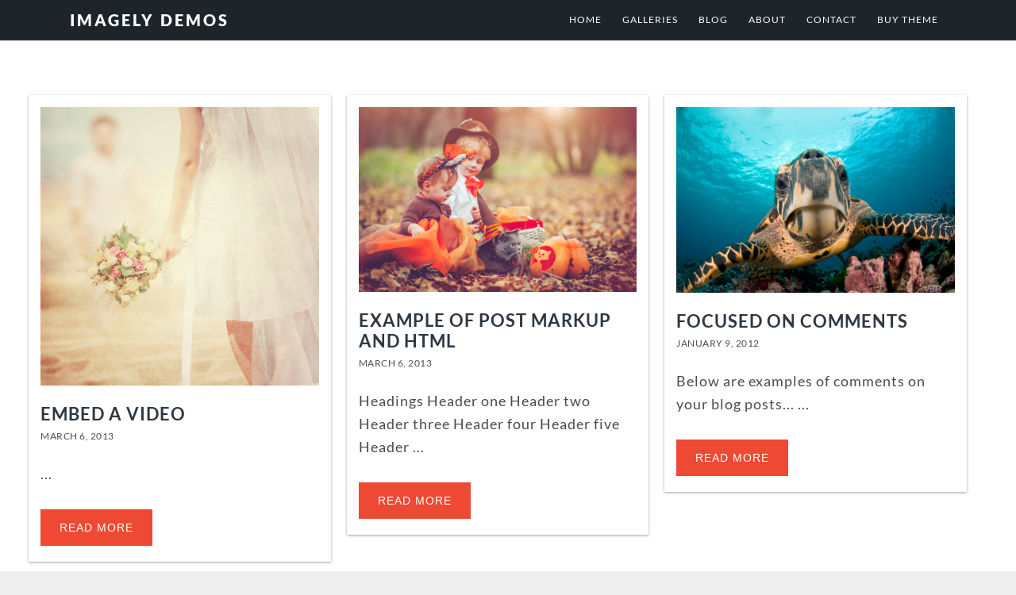

--- FILE ---
content_type: text/html; charset=UTF-8
request_url: https://demos.imagely.com/blog-masonry/page/2/
body_size: 8895
content:
<!DOCTYPE html>
<html dir="ltr" lang="en-US" prefix="og: https://ogp.me/ns#">
<head >
<meta charset="UTF-8" />
<meta name="viewport" content="width=device-width, initial-scale=1" />
<title>Blog Masonry - Imagely Demos - Page 2</title>

		<!-- All in One SEO Pro 4.4.7 - aioseo.com -->
		<meta name="robots" content="noindex, nofollow, max-image-preview:large" />
		<link rel="canonical" href="https://demos.imagely.com/blog-masonry/" />
		<meta name="generator" content="All in One SEO Pro (AIOSEO) 4.4.7" />
		<meta property="og:locale" content="en_US" />
		<meta property="og:site_name" content="Imagely Demos - WordPress Photography Theme Demos" />
		<meta property="og:type" content="article" />
		<meta property="og:title" content="Blog Masonry - Imagely Demos - Page 2" />
		<meta property="og:url" content="https://demos.imagely.com/blog-masonry/" />
		<meta property="article:published_time" content="2016-01-29T17:34:35+00:00" />
		<meta property="article:modified_time" content="2016-01-29T17:37:06+00:00" />
		<meta name="twitter:card" content="summary_large_image" />
		<meta name="twitter:title" content="Blog Masonry - Imagely Demos - Page 2" />
		<script type="application/ld+json" class="aioseo-schema">
			{"@context":"https:\/\/schema.org","@graph":[{"@type":"BreadcrumbList","@id":"https:\/\/demos.imagely.com\/blog-masonry\/#breadcrumblist","itemListElement":[{"@type":"ListItem","@id":"https:\/\/demos.imagely.com\/#listItem","position":1,"item":{"@type":"WebPage","@id":"https:\/\/demos.imagely.com\/","name":"Home","description":"CLICK TO SEE DEMOS - Page 2","url":"https:\/\/demos.imagely.com\/"},"nextItem":"https:\/\/demos.imagely.com\/blog-masonry\/#listItem"},{"@type":"ListItem","@id":"https:\/\/demos.imagely.com\/blog-masonry\/#listItem","position":2,"item":{"@type":"WebPage","@id":"https:\/\/demos.imagely.com\/blog-masonry\/","name":"Blog Masonry","url":"https:\/\/demos.imagely.com\/blog-masonry\/"},"previousItem":"https:\/\/demos.imagely.com\/#listItem"}]},{"@type":"Organization","@id":"https:\/\/demos.imagely.com\/#organization","name":"Imagely Demos","url":"https:\/\/demos.imagely.com\/"},{"@type":"WebPage","@id":"https:\/\/demos.imagely.com\/blog-masonry\/#webpage","url":"https:\/\/demos.imagely.com\/blog-masonry\/","name":"Blog Masonry - Imagely Demos - Page 2","inLanguage":"en-US","isPartOf":{"@id":"https:\/\/demos.imagely.com\/#website"},"breadcrumb":{"@id":"https:\/\/demos.imagely.com\/blog-masonry\/#breadcrumblist"},"datePublished":"2016-01-29T17:34:35+00:00","dateModified":"2016-01-29T17:37:06+00:00"},{"@type":"WebSite","@id":"https:\/\/demos.imagely.com\/#website","url":"https:\/\/demos.imagely.com\/","name":"Imagely Demos","description":"WordPress Photography Theme Demos","inLanguage":"en-US","publisher":{"@id":"https:\/\/demos.imagely.com\/#organization"}}]}
		</script>
		<!-- All in One SEO Pro -->

<link rel='dns-prefetch' href='//fonts.googleapis.com' />
<link rel='dns-prefetch' href='//maxcdn.bootstrapcdn.com' />
<link rel="alternate" type="application/rss+xml" title="Imagely Demos &raquo; Feed" href="https://demos.imagely.com/feed/" />
<link rel="alternate" type="application/rss+xml" title="Imagely Demos &raquo; Comments Feed" href="https://demos.imagely.com/comments/feed/" />
<script type="text/javascript">
window._wpemojiSettings = {"baseUrl":"https:\/\/s.w.org\/images\/core\/emoji\/14.0.0\/72x72\/","ext":".png","svgUrl":"https:\/\/s.w.org\/images\/core\/emoji\/14.0.0\/svg\/","svgExt":".svg","source":{"concatemoji":"https:\/\/demos.imagely.com\/wp-includes\/js\/wp-emoji-release.min.js?ver=6.3.1"}};
/*! This file is auto-generated */
!function(i,n){var o,s,e;function c(e){try{var t={supportTests:e,timestamp:(new Date).valueOf()};sessionStorage.setItem(o,JSON.stringify(t))}catch(e){}}function p(e,t,n){e.clearRect(0,0,e.canvas.width,e.canvas.height),e.fillText(t,0,0);var t=new Uint32Array(e.getImageData(0,0,e.canvas.width,e.canvas.height).data),r=(e.clearRect(0,0,e.canvas.width,e.canvas.height),e.fillText(n,0,0),new Uint32Array(e.getImageData(0,0,e.canvas.width,e.canvas.height).data));return t.every(function(e,t){return e===r[t]})}function u(e,t,n){switch(t){case"flag":return n(e,"\ud83c\udff3\ufe0f\u200d\u26a7\ufe0f","\ud83c\udff3\ufe0f\u200b\u26a7\ufe0f")?!1:!n(e,"\ud83c\uddfa\ud83c\uddf3","\ud83c\uddfa\u200b\ud83c\uddf3")&&!n(e,"\ud83c\udff4\udb40\udc67\udb40\udc62\udb40\udc65\udb40\udc6e\udb40\udc67\udb40\udc7f","\ud83c\udff4\u200b\udb40\udc67\u200b\udb40\udc62\u200b\udb40\udc65\u200b\udb40\udc6e\u200b\udb40\udc67\u200b\udb40\udc7f");case"emoji":return!n(e,"\ud83e\udef1\ud83c\udffb\u200d\ud83e\udef2\ud83c\udfff","\ud83e\udef1\ud83c\udffb\u200b\ud83e\udef2\ud83c\udfff")}return!1}function f(e,t,n){var r="undefined"!=typeof WorkerGlobalScope&&self instanceof WorkerGlobalScope?new OffscreenCanvas(300,150):i.createElement("canvas"),a=r.getContext("2d",{willReadFrequently:!0}),o=(a.textBaseline="top",a.font="600 32px Arial",{});return e.forEach(function(e){o[e]=t(a,e,n)}),o}function t(e){var t=i.createElement("script");t.src=e,t.defer=!0,i.head.appendChild(t)}"undefined"!=typeof Promise&&(o="wpEmojiSettingsSupports",s=["flag","emoji"],n.supports={everything:!0,everythingExceptFlag:!0},e=new Promise(function(e){i.addEventListener("DOMContentLoaded",e,{once:!0})}),new Promise(function(t){var n=function(){try{var e=JSON.parse(sessionStorage.getItem(o));if("object"==typeof e&&"number"==typeof e.timestamp&&(new Date).valueOf()<e.timestamp+604800&&"object"==typeof e.supportTests)return e.supportTests}catch(e){}return null}();if(!n){if("undefined"!=typeof Worker&&"undefined"!=typeof OffscreenCanvas&&"undefined"!=typeof URL&&URL.createObjectURL&&"undefined"!=typeof Blob)try{var e="postMessage("+f.toString()+"("+[JSON.stringify(s),u.toString(),p.toString()].join(",")+"));",r=new Blob([e],{type:"text/javascript"}),a=new Worker(URL.createObjectURL(r),{name:"wpTestEmojiSupports"});return void(a.onmessage=function(e){c(n=e.data),a.terminate(),t(n)})}catch(e){}c(n=f(s,u,p))}t(n)}).then(function(e){for(var t in e)n.supports[t]=e[t],n.supports.everything=n.supports.everything&&n.supports[t],"flag"!==t&&(n.supports.everythingExceptFlag=n.supports.everythingExceptFlag&&n.supports[t]);n.supports.everythingExceptFlag=n.supports.everythingExceptFlag&&!n.supports.flag,n.DOMReady=!1,n.readyCallback=function(){n.DOMReady=!0}}).then(function(){return e}).then(function(){var e;n.supports.everything||(n.readyCallback(),(e=n.source||{}).concatemoji?t(e.concatemoji):e.wpemoji&&e.twemoji&&(t(e.twemoji),t(e.wpemoji)))}))}((window,document),window._wpemojiSettings);
</script>
<style type="text/css">
img.wp-smiley,
img.emoji {
	display: inline !important;
	border: none !important;
	box-shadow: none !important;
	height: 1em !important;
	width: 1em !important;
	margin: 0 0.07em !important;
	vertical-align: -0.1em !important;
	background: none !important;
	padding: 0 !important;
}
</style>
	<link rel='stylesheet' id='imagely-ansel-css' href='https://demos.imagely.com/wp-content/themes/imagely-ansel/style.css?ver=1.0.6' type='text/css' media='all' />
<link rel='stylesheet' id='wp-block-library-css' href='https://demos.imagely.com/wp-includes/css/dist/block-library/style.min.css?ver=6.3.1' type='text/css' media='all' />
<style id='classic-theme-styles-inline-css' type='text/css'>
/*! This file is auto-generated */
.wp-block-button__link{color:#fff;background-color:#32373c;border-radius:9999px;box-shadow:none;text-decoration:none;padding:calc(.667em + 2px) calc(1.333em + 2px);font-size:1.125em}.wp-block-file__button{background:#32373c;color:#fff;text-decoration:none}
</style>
<style id='global-styles-inline-css' type='text/css'>
body{--wp--preset--color--black: #000000;--wp--preset--color--cyan-bluish-gray: #abb8c3;--wp--preset--color--white: #ffffff;--wp--preset--color--pale-pink: #f78da7;--wp--preset--color--vivid-red: #cf2e2e;--wp--preset--color--luminous-vivid-orange: #ff6900;--wp--preset--color--luminous-vivid-amber: #fcb900;--wp--preset--color--light-green-cyan: #7bdcb5;--wp--preset--color--vivid-green-cyan: #00d084;--wp--preset--color--pale-cyan-blue: #8ed1fc;--wp--preset--color--vivid-cyan-blue: #0693e3;--wp--preset--color--vivid-purple: #9b51e0;--wp--preset--gradient--vivid-cyan-blue-to-vivid-purple: linear-gradient(135deg,rgba(6,147,227,1) 0%,rgb(155,81,224) 100%);--wp--preset--gradient--light-green-cyan-to-vivid-green-cyan: linear-gradient(135deg,rgb(122,220,180) 0%,rgb(0,208,130) 100%);--wp--preset--gradient--luminous-vivid-amber-to-luminous-vivid-orange: linear-gradient(135deg,rgba(252,185,0,1) 0%,rgba(255,105,0,1) 100%);--wp--preset--gradient--luminous-vivid-orange-to-vivid-red: linear-gradient(135deg,rgba(255,105,0,1) 0%,rgb(207,46,46) 100%);--wp--preset--gradient--very-light-gray-to-cyan-bluish-gray: linear-gradient(135deg,rgb(238,238,238) 0%,rgb(169,184,195) 100%);--wp--preset--gradient--cool-to-warm-spectrum: linear-gradient(135deg,rgb(74,234,220) 0%,rgb(151,120,209) 20%,rgb(207,42,186) 40%,rgb(238,44,130) 60%,rgb(251,105,98) 80%,rgb(254,248,76) 100%);--wp--preset--gradient--blush-light-purple: linear-gradient(135deg,rgb(255,206,236) 0%,rgb(152,150,240) 100%);--wp--preset--gradient--blush-bordeaux: linear-gradient(135deg,rgb(254,205,165) 0%,rgb(254,45,45) 50%,rgb(107,0,62) 100%);--wp--preset--gradient--luminous-dusk: linear-gradient(135deg,rgb(255,203,112) 0%,rgb(199,81,192) 50%,rgb(65,88,208) 100%);--wp--preset--gradient--pale-ocean: linear-gradient(135deg,rgb(255,245,203) 0%,rgb(182,227,212) 50%,rgb(51,167,181) 100%);--wp--preset--gradient--electric-grass: linear-gradient(135deg,rgb(202,248,128) 0%,rgb(113,206,126) 100%);--wp--preset--gradient--midnight: linear-gradient(135deg,rgb(2,3,129) 0%,rgb(40,116,252) 100%);--wp--preset--font-size--small: 13px;--wp--preset--font-size--medium: 20px;--wp--preset--font-size--large: 36px;--wp--preset--font-size--x-large: 42px;--wp--preset--spacing--20: 0.44rem;--wp--preset--spacing--30: 0.67rem;--wp--preset--spacing--40: 1rem;--wp--preset--spacing--50: 1.5rem;--wp--preset--spacing--60: 2.25rem;--wp--preset--spacing--70: 3.38rem;--wp--preset--spacing--80: 5.06rem;--wp--preset--shadow--natural: 6px 6px 9px rgba(0, 0, 0, 0.2);--wp--preset--shadow--deep: 12px 12px 50px rgba(0, 0, 0, 0.4);--wp--preset--shadow--sharp: 6px 6px 0px rgba(0, 0, 0, 0.2);--wp--preset--shadow--outlined: 6px 6px 0px -3px rgba(255, 255, 255, 1), 6px 6px rgba(0, 0, 0, 1);--wp--preset--shadow--crisp: 6px 6px 0px rgba(0, 0, 0, 1);}:where(.is-layout-flex){gap: 0.5em;}:where(.is-layout-grid){gap: 0.5em;}body .is-layout-flow > .alignleft{float: left;margin-inline-start: 0;margin-inline-end: 2em;}body .is-layout-flow > .alignright{float: right;margin-inline-start: 2em;margin-inline-end: 0;}body .is-layout-flow > .aligncenter{margin-left: auto !important;margin-right: auto !important;}body .is-layout-constrained > .alignleft{float: left;margin-inline-start: 0;margin-inline-end: 2em;}body .is-layout-constrained > .alignright{float: right;margin-inline-start: 2em;margin-inline-end: 0;}body .is-layout-constrained > .aligncenter{margin-left: auto !important;margin-right: auto !important;}body .is-layout-constrained > :where(:not(.alignleft):not(.alignright):not(.alignfull)){max-width: var(--wp--style--global--content-size);margin-left: auto !important;margin-right: auto !important;}body .is-layout-constrained > .alignwide{max-width: var(--wp--style--global--wide-size);}body .is-layout-flex{display: flex;}body .is-layout-flex{flex-wrap: wrap;align-items: center;}body .is-layout-flex > *{margin: 0;}body .is-layout-grid{display: grid;}body .is-layout-grid > *{margin: 0;}:where(.wp-block-columns.is-layout-flex){gap: 2em;}:where(.wp-block-columns.is-layout-grid){gap: 2em;}:where(.wp-block-post-template.is-layout-flex){gap: 1.25em;}:where(.wp-block-post-template.is-layout-grid){gap: 1.25em;}.has-black-color{color: var(--wp--preset--color--black) !important;}.has-cyan-bluish-gray-color{color: var(--wp--preset--color--cyan-bluish-gray) !important;}.has-white-color{color: var(--wp--preset--color--white) !important;}.has-pale-pink-color{color: var(--wp--preset--color--pale-pink) !important;}.has-vivid-red-color{color: var(--wp--preset--color--vivid-red) !important;}.has-luminous-vivid-orange-color{color: var(--wp--preset--color--luminous-vivid-orange) !important;}.has-luminous-vivid-amber-color{color: var(--wp--preset--color--luminous-vivid-amber) !important;}.has-light-green-cyan-color{color: var(--wp--preset--color--light-green-cyan) !important;}.has-vivid-green-cyan-color{color: var(--wp--preset--color--vivid-green-cyan) !important;}.has-pale-cyan-blue-color{color: var(--wp--preset--color--pale-cyan-blue) !important;}.has-vivid-cyan-blue-color{color: var(--wp--preset--color--vivid-cyan-blue) !important;}.has-vivid-purple-color{color: var(--wp--preset--color--vivid-purple) !important;}.has-black-background-color{background-color: var(--wp--preset--color--black) !important;}.has-cyan-bluish-gray-background-color{background-color: var(--wp--preset--color--cyan-bluish-gray) !important;}.has-white-background-color{background-color: var(--wp--preset--color--white) !important;}.has-pale-pink-background-color{background-color: var(--wp--preset--color--pale-pink) !important;}.has-vivid-red-background-color{background-color: var(--wp--preset--color--vivid-red) !important;}.has-luminous-vivid-orange-background-color{background-color: var(--wp--preset--color--luminous-vivid-orange) !important;}.has-luminous-vivid-amber-background-color{background-color: var(--wp--preset--color--luminous-vivid-amber) !important;}.has-light-green-cyan-background-color{background-color: var(--wp--preset--color--light-green-cyan) !important;}.has-vivid-green-cyan-background-color{background-color: var(--wp--preset--color--vivid-green-cyan) !important;}.has-pale-cyan-blue-background-color{background-color: var(--wp--preset--color--pale-cyan-blue) !important;}.has-vivid-cyan-blue-background-color{background-color: var(--wp--preset--color--vivid-cyan-blue) !important;}.has-vivid-purple-background-color{background-color: var(--wp--preset--color--vivid-purple) !important;}.has-black-border-color{border-color: var(--wp--preset--color--black) !important;}.has-cyan-bluish-gray-border-color{border-color: var(--wp--preset--color--cyan-bluish-gray) !important;}.has-white-border-color{border-color: var(--wp--preset--color--white) !important;}.has-pale-pink-border-color{border-color: var(--wp--preset--color--pale-pink) !important;}.has-vivid-red-border-color{border-color: var(--wp--preset--color--vivid-red) !important;}.has-luminous-vivid-orange-border-color{border-color: var(--wp--preset--color--luminous-vivid-orange) !important;}.has-luminous-vivid-amber-border-color{border-color: var(--wp--preset--color--luminous-vivid-amber) !important;}.has-light-green-cyan-border-color{border-color: var(--wp--preset--color--light-green-cyan) !important;}.has-vivid-green-cyan-border-color{border-color: var(--wp--preset--color--vivid-green-cyan) !important;}.has-pale-cyan-blue-border-color{border-color: var(--wp--preset--color--pale-cyan-blue) !important;}.has-vivid-cyan-blue-border-color{border-color: var(--wp--preset--color--vivid-cyan-blue) !important;}.has-vivid-purple-border-color{border-color: var(--wp--preset--color--vivid-purple) !important;}.has-vivid-cyan-blue-to-vivid-purple-gradient-background{background: var(--wp--preset--gradient--vivid-cyan-blue-to-vivid-purple) !important;}.has-light-green-cyan-to-vivid-green-cyan-gradient-background{background: var(--wp--preset--gradient--light-green-cyan-to-vivid-green-cyan) !important;}.has-luminous-vivid-amber-to-luminous-vivid-orange-gradient-background{background: var(--wp--preset--gradient--luminous-vivid-amber-to-luminous-vivid-orange) !important;}.has-luminous-vivid-orange-to-vivid-red-gradient-background{background: var(--wp--preset--gradient--luminous-vivid-orange-to-vivid-red) !important;}.has-very-light-gray-to-cyan-bluish-gray-gradient-background{background: var(--wp--preset--gradient--very-light-gray-to-cyan-bluish-gray) !important;}.has-cool-to-warm-spectrum-gradient-background{background: var(--wp--preset--gradient--cool-to-warm-spectrum) !important;}.has-blush-light-purple-gradient-background{background: var(--wp--preset--gradient--blush-light-purple) !important;}.has-blush-bordeaux-gradient-background{background: var(--wp--preset--gradient--blush-bordeaux) !important;}.has-luminous-dusk-gradient-background{background: var(--wp--preset--gradient--luminous-dusk) !important;}.has-pale-ocean-gradient-background{background: var(--wp--preset--gradient--pale-ocean) !important;}.has-electric-grass-gradient-background{background: var(--wp--preset--gradient--electric-grass) !important;}.has-midnight-gradient-background{background: var(--wp--preset--gradient--midnight) !important;}.has-small-font-size{font-size: var(--wp--preset--font-size--small) !important;}.has-medium-font-size{font-size: var(--wp--preset--font-size--medium) !important;}.has-large-font-size{font-size: var(--wp--preset--font-size--large) !important;}.has-x-large-font-size{font-size: var(--wp--preset--font-size--x-large) !important;}
.wp-block-navigation a:where(:not(.wp-element-button)){color: inherit;}
:where(.wp-block-post-template.is-layout-flex){gap: 1.25em;}:where(.wp-block-post-template.is-layout-grid){gap: 1.25em;}
:where(.wp-block-columns.is-layout-flex){gap: 2em;}:where(.wp-block-columns.is-layout-grid){gap: 2em;}
.wp-block-pullquote{font-size: 1.5em;line-height: 1.6;}
</style>
<link rel='stylesheet' id='contact-form-7-css' href='https://demos.imagely.com/wp-content/plugins/contact-form-7/includes/css/styles.css?ver=5.4.2' type='text/css' media='all' />
<link rel='stylesheet' id='ibx-wpfomo-style-css' href='https://demos.imagely.com/wp-content/plugins/wpfomify/assets/css/frontend.css?ver=6.3.1' type='text/css' media='all' />
<link rel='stylesheet' id='dashicons-css' href='https://demos.imagely.com/wp-includes/css/dashicons.min.css?ver=6.3.1' type='text/css' media='all' />
<style type="text/css">@font-face {font-family:Lato;font-style:normal;font-weight:300;src:url(/cf-fonts/s/lato/5.0.18/latin-ext/300/normal.woff2);unicode-range:U+0100-02AF,U+0304,U+0308,U+0329,U+1E00-1E9F,U+1EF2-1EFF,U+2020,U+20A0-20AB,U+20AD-20CF,U+2113,U+2C60-2C7F,U+A720-A7FF;font-display:swap;}@font-face {font-family:Lato;font-style:normal;font-weight:300;src:url(/cf-fonts/s/lato/5.0.18/latin/300/normal.woff2);unicode-range:U+0000-00FF,U+0131,U+0152-0153,U+02BB-02BC,U+02C6,U+02DA,U+02DC,U+0304,U+0308,U+0329,U+2000-206F,U+2074,U+20AC,U+2122,U+2191,U+2193,U+2212,U+2215,U+FEFF,U+FFFD;font-display:swap;}@font-face {font-family:Lato;font-style:italic;font-weight:300;src:url(/cf-fonts/s/lato/5.0.18/latin/300/italic.woff2);unicode-range:U+0000-00FF,U+0131,U+0152-0153,U+02BB-02BC,U+02C6,U+02DA,U+02DC,U+0304,U+0308,U+0329,U+2000-206F,U+2074,U+20AC,U+2122,U+2191,U+2193,U+2212,U+2215,U+FEFF,U+FFFD;font-display:swap;}@font-face {font-family:Lato;font-style:italic;font-weight:300;src:url(/cf-fonts/s/lato/5.0.18/latin-ext/300/italic.woff2);unicode-range:U+0100-02AF,U+0304,U+0308,U+0329,U+1E00-1E9F,U+1EF2-1EFF,U+2020,U+20A0-20AB,U+20AD-20CF,U+2113,U+2C60-2C7F,U+A720-A7FF;font-display:swap;}@font-face {font-family:Lato;font-style:normal;font-weight:400;src:url(/cf-fonts/s/lato/5.0.18/latin/400/normal.woff2);unicode-range:U+0000-00FF,U+0131,U+0152-0153,U+02BB-02BC,U+02C6,U+02DA,U+02DC,U+0304,U+0308,U+0329,U+2000-206F,U+2074,U+20AC,U+2122,U+2191,U+2193,U+2212,U+2215,U+FEFF,U+FFFD;font-display:swap;}@font-face {font-family:Lato;font-style:normal;font-weight:400;src:url(/cf-fonts/s/lato/5.0.18/latin-ext/400/normal.woff2);unicode-range:U+0100-02AF,U+0304,U+0308,U+0329,U+1E00-1E9F,U+1EF2-1EFF,U+2020,U+20A0-20AB,U+20AD-20CF,U+2113,U+2C60-2C7F,U+A720-A7FF;font-display:swap;}@font-face {font-family:Lato;font-style:italic;font-weight:400;src:url(/cf-fonts/s/lato/5.0.18/latin-ext/400/italic.woff2);unicode-range:U+0100-02AF,U+0304,U+0308,U+0329,U+1E00-1E9F,U+1EF2-1EFF,U+2020,U+20A0-20AB,U+20AD-20CF,U+2113,U+2C60-2C7F,U+A720-A7FF;font-display:swap;}@font-face {font-family:Lato;font-style:italic;font-weight:400;src:url(/cf-fonts/s/lato/5.0.18/latin/400/italic.woff2);unicode-range:U+0000-00FF,U+0131,U+0152-0153,U+02BB-02BC,U+02C6,U+02DA,U+02DC,U+0304,U+0308,U+0329,U+2000-206F,U+2074,U+20AC,U+2122,U+2191,U+2193,U+2212,U+2215,U+FEFF,U+FFFD;font-display:swap;}@font-face {font-family:Lato;font-style:normal;font-weight:700;src:url(/cf-fonts/s/lato/5.0.18/latin-ext/700/normal.woff2);unicode-range:U+0100-02AF,U+0304,U+0308,U+0329,U+1E00-1E9F,U+1EF2-1EFF,U+2020,U+20A0-20AB,U+20AD-20CF,U+2113,U+2C60-2C7F,U+A720-A7FF;font-display:swap;}@font-face {font-family:Lato;font-style:normal;font-weight:700;src:url(/cf-fonts/s/lato/5.0.18/latin/700/normal.woff2);unicode-range:U+0000-00FF,U+0131,U+0152-0153,U+02BB-02BC,U+02C6,U+02DA,U+02DC,U+0304,U+0308,U+0329,U+2000-206F,U+2074,U+20AC,U+2122,U+2191,U+2193,U+2212,U+2215,U+FEFF,U+FFFD;font-display:swap;}@font-face {font-family:Lato;font-style:normal;font-weight:900;src:url(/cf-fonts/s/lato/5.0.18/latin-ext/900/normal.woff2);unicode-range:U+0100-02AF,U+0304,U+0308,U+0329,U+1E00-1E9F,U+1EF2-1EFF,U+2020,U+20A0-20AB,U+20AD-20CF,U+2113,U+2C60-2C7F,U+A720-A7FF;font-display:swap;}@font-face {font-family:Lato;font-style:normal;font-weight:900;src:url(/cf-fonts/s/lato/5.0.18/latin/900/normal.woff2);unicode-range:U+0000-00FF,U+0131,U+0152-0153,U+02BB-02BC,U+02C6,U+02DA,U+02DC,U+0304,U+0308,U+0329,U+2000-206F,U+2074,U+20AC,U+2122,U+2191,U+2193,U+2212,U+2215,U+FEFF,U+FFFD;font-display:swap;}</style>
<link rel='stylesheet' id='font-awesome-css' href='//maxcdn.bootstrapcdn.com/font-awesome/latest/css/font-awesome.min.css?ver=6.3.1' type='text/css' media='all' />
<style id='kadence-blocks-global-variables-inline-css' type='text/css'>
:root {--global-kb-font-size-sm:clamp(0.8rem, 0.73rem + 0.217vw, 0.9rem);--global-kb-font-size-md:clamp(1.1rem, 0.995rem + 0.326vw, 1.25rem);--global-kb-font-size-lg:clamp(1.75rem, 1.576rem + 0.543vw, 2rem);--global-kb-font-size-xl:clamp(2.25rem, 1.728rem + 1.63vw, 3rem);--global-kb-font-size-xxl:clamp(2.5rem, 1.456rem + 3.26vw, 4rem);--global-kb-font-size-xxxl:clamp(2.75rem, 0.489rem + 7.065vw, 6rem);}:root {--global-palette1: #3182CE;--global-palette2: #2B6CB0;--global-palette3: #1A202C;--global-palette4: #2D3748;--global-palette5: #4A5568;--global-palette6: #718096;--global-palette7: #EDF2F7;--global-palette8: #F7FAFC;--global-palette9: #ffffff;}
</style>
<script type='text/javascript' src='https://demos.imagely.com/wp-includes/js/jquery/jquery.min.js?ver=3.7.0' id='jquery-core-js'></script>
<script type='text/javascript' src='https://demos.imagely.com/wp-includes/js/jquery/jquery-migrate.min.js?ver=3.4.1' id='jquery-migrate-js'></script>
<script type='text/javascript' src='https://demos.imagely.com/wp-content/plugins/wpfomify/assets/js/jquery.cookie.js?ver=6.3.1' id='jquery-cookie-script-js'></script>
<link rel="https://api.w.org/" href="https://demos.imagely.com/wp-json/" /><link rel="alternate" type="application/json" href="https://demos.imagely.com/wp-json/wp/v2/pages/6904" /><link rel="EditURI" type="application/rsd+xml" title="RSD" href="https://demos.imagely.com/xmlrpc.php?rsd" />
<meta name="generator" content="WordPress 6.3.1" />
<link rel='shortlink' href='https://demos.imagely.com/?p=6904' />
<link rel="alternate" type="application/json+oembed" href="https://demos.imagely.com/wp-json/oembed/1.0/embed?url=https%3A%2F%2Fdemos.imagely.com%2Fblog-masonry%2F" />
<link rel="alternate" type="text/xml+oembed" href="https://demos.imagely.com/wp-json/oembed/1.0/embed?url=https%3A%2F%2Fdemos.imagely.com%2Fblog-masonry%2F&#038;format=xml" />
<!-- Google Tag Manager -->
<script>(function(w,d,s,l,i){w[l]=w[l]||[];w[l].push({'gtm.start':
new Date().getTime(),event:'gtm.js'});var f=d.getElementsByTagName(s)[0],
j=d.createElement(s),dl=l!='dataLayer'?'&l='+l:'';j.async=true;j.src=
'https://www.googletagmanager.com/gtm.js?id='+i+dl;f.parentNode.insertBefore(j,f);
})(window,document,'script','dataLayer','GTM-TF4LNQ');</script>
<!-- End Google Tag Manager -->
		<!-- This site is converting visitors into subscribers and customers with OptinMonster - https://optinmonster.com -->
<script>(function(d,u,ac){var s=d.createElement('script');s.type='text/javascript';s.src='https://a.omappapi.com/app/js/api.min.js';s.async=true;s.dataset.user=u;s.dataset.account=ac;d.getElementsByTagName('head')[0].appendChild(s);})(document,40288,46056);</script>
<!-- / https://optinmonster.com -->
 <link rel="pingback" href="https://demos.imagely.com/xmlrpc.php" />
<link rel="icon" href="https://demos.imagely.com/wp-content/uploads/2016/01/cropped-favicon-32x32.png" sizes="32x32" />
<link rel="icon" href="https://demos.imagely.com/wp-content/uploads/2016/01/cropped-favicon-192x192.png" sizes="192x192" />
<link rel="apple-touch-icon" href="https://demos.imagely.com/wp-content/uploads/2016/01/cropped-favicon-180x180.png" />
<meta name="msapplication-TileImage" content="https://demos.imagely.com/wp-content/uploads/2016/01/cropped-favicon-270x270.png" />
</head>
<body class="paged page-template page-template-page-templates page-template-template-blog-masonry page-template-page-templatestemplate-blog-masonry-php page page-id-6904 paged-2 page-paged-2 header-full-width full-width-content genesis-breadcrumbs-hidden genesis-footer-widgets-hidden imagely-masonry" itemscope itemtype="https://schema.org/WebPage"><!-- Google Tag Manager (noscript) -->
<noscript><iframe src="https://www.googletagmanager.com/ns.html?id=GTM-TF4LNQ"
height="0" width="0" style="display:none;visibility:hidden"></iframe></noscript>
<!-- End Google Tag Manager (noscript) -->
		<div class="site-container"><ul class="genesis-skip-link"><li><a href="#genesis-nav-primary" class="screen-reader-shortcut"> Skip to primary navigation</a></li><li><a href="#genesis-content" class="screen-reader-shortcut"> Skip to main content</a></li></ul><header class="site-header" itemscope itemtype="https://schema.org/WPHeader"><div class="wrap"><div class="title-area"><p class="site-title" itemprop="headline"><a href="https://demos.imagely.com/">Imagely Demos</a></p><p class="site-description" itemprop="description">WordPress Photography Theme Demos</p></div><nav class="nav-primary" aria-label="Main" itemscope itemtype="https://schema.org/SiteNavigationElement" id="genesis-nav-primary"><div class="wrap"><ul id="menu-top-menu" class="menu genesis-nav-menu menu-primary"><li id="menu-item-6519" class="menu-item menu-item-type-post_type menu-item-object-page menu-item-6519"><a href="https://demos.imagely.com/home/" itemprop="url"><span itemprop="name">Home</span></a></li>
<li id="menu-item-6520" class="menu-item menu-item-type-post_type menu-item-object-page menu-item-has-children menu-item-6520"><a href="https://demos.imagely.com/galleries/" itemprop="url"><span itemprop="name">Galleries</span></a>
<ul class="sub-menu">
	<li id="menu-item-6530" class="menu-item menu-item-type-post_type menu-item-object-page menu-item-6530"><a href="https://demos.imagely.com/pro-thumbnail/" itemprop="url"><span itemprop="name">Pro Thumbnail</span></a></li>
	<li id="menu-item-6531" class="menu-item menu-item-type-post_type menu-item-object-page menu-item-6531"><a href="https://demos.imagely.com/pro-slideshow/" itemprop="url"><span itemprop="name">Pro Slideshow</span></a></li>
	<li id="menu-item-6529" class="menu-item menu-item-type-post_type menu-item-object-page menu-item-6529"><a href="https://demos.imagely.com/pro-horizontal-filmstrip/" itemprop="url"><span itemprop="name">Pro Filmstrip</span></a></li>
	<li id="menu-item-6528" class="menu-item menu-item-type-post_type menu-item-object-page menu-item-6528"><a href="https://demos.imagely.com/pro-film/" itemprop="url"><span itemprop="name">Pro Film</span></a></li>
	<li id="menu-item-6527" class="menu-item menu-item-type-post_type menu-item-object-page menu-item-6527"><a href="https://demos.imagely.com/pro-blogstyle/" itemprop="url"><span itemprop="name">Pro Blogstyle</span></a></li>
	<li id="menu-item-6937" class="menu-item menu-item-type-post_type menu-item-object-page menu-item-6937"><a href="https://demos.imagely.com/pro-mosaic/" itemprop="url"><span itemprop="name">Pro Mosaic</span></a></li>
	<li id="menu-item-6526" class="menu-item menu-item-type-post_type menu-item-object-page menu-item-6526"><a href="https://demos.imagely.com/pro-masonry/" itemprop="url"><span itemprop="name">Pro Masonry</span></a></li>
	<li id="menu-item-6525" class="menu-item menu-item-type-post_type menu-item-object-page menu-item-6525"><a href="https://demos.imagely.com/pro-album-list/" itemprop="url"><span itemprop="name">Pro Album List</span></a></li>
	<li id="menu-item-6524" class="menu-item menu-item-type-post_type menu-item-object-page menu-item-6524"><a href="https://demos.imagely.com/pro-album-grid/" itemprop="url"><span itemprop="name">Pro Album Grid</span></a></li>
	<li id="menu-item-6523" class="menu-item menu-item-type-post_type menu-item-object-page menu-item-6523"><a href="https://demos.imagely.com/pro-lightbox/" itemprop="url"><span itemprop="name">Pro Lightbox</span></a></li>
	<li id="menu-item-6522" class="menu-item menu-item-type-post_type menu-item-object-page menu-item-6522"><a href="https://demos.imagely.com/ecommerce/" itemprop="url"><span itemprop="name">Ecommerce</span></a></li>
	<li id="menu-item-6532" class="menu-item menu-item-type-post_type menu-item-object-page menu-item-6532"><a href="https://demos.imagely.com/proofing/" itemprop="url"><span itemprop="name">Proofing</span></a></li>
	<li id="menu-item-6521" class="menu-item menu-item-type-post_type menu-item-object-page menu-item-6521"><a href="https://demos.imagely.com/hover-caption-overlay/" itemprop="url"><span itemprop="name">Hover Captions</span></a></li>
</ul>
</li>
<li id="menu-item-6514" class="menu-item menu-item-type-post_type menu-item-object-page current-menu-ancestor current-menu-parent current_page_parent current_page_ancestor menu-item-has-children menu-item-6514"><a href="https://demos.imagely.com/blog/" itemprop="url"><span itemprop="name">Blog</span></a>
<ul class="sub-menu">
	<li id="menu-item-6919" class="menu-item menu-item-type-post_type menu-item-object-page menu-item-6919"><a href="https://demos.imagely.com/blog-grid/" itemprop="url"><span itemprop="name">Blog Grid</span></a></li>
	<li id="menu-item-6918" class="menu-item menu-item-type-post_type menu-item-object-page current-menu-item page_item page-item-6904 current_page_item menu-item-6918"><a href="https://demos.imagely.com/blog-masonry/" aria-current="page" itemprop="url"><span itemprop="name">Blog Masonry</span></a></li>
	<li id="menu-item-6917" class="menu-item menu-item-type-post_type menu-item-object-page menu-item-6917"><a href="https://demos.imagely.com/blog-masonry-2/" itemprop="url"><span itemprop="name">Blog Masonry 2</span></a></li>
</ul>
</li>
<li id="menu-item-6516" class="menu-item menu-item-type-post_type menu-item-object-page menu-item-has-children menu-item-6516"><a href="https://demos.imagely.com/about/" itemprop="url"><span itemprop="name">About</span></a>
<ul class="sub-menu">
	<li id="menu-item-6916" class="menu-item menu-item-type-post_type menu-item-object-page menu-item-6916"><a href="https://demos.imagely.com/featured-image/" itemprop="url"><span itemprop="name">Featured Image Page Template</span></a></li>
</ul>
</li>
<li id="menu-item-6513" class="menu-item menu-item-type-post_type menu-item-object-page menu-item-6513"><a href="https://demos.imagely.com/contact/" itemprop="url"><span itemprop="name">Contact</span></a></li>
<li id="menu-item-6957" class="menu-item menu-item-type-custom menu-item-object-custom menu-item-6957"><a href="http://www.imagely.com/checkout/themes-and-plugins" itemprop="url"><span itemprop="name">Buy Theme</span></a></li>
</ul></div></nav></div></header><div class="site-inner"><div class="content-sidebar-wrap"><main class="content" id="genesis-content"><article class="post-16 post type-post status-publish format-standard has-post-thumbnail category-uncategorized entry" aria-label="Embed A Video"><header class="entry-header"><a rel="bookmark" href="https://demos.imagely.com/video-embeds/"><img width="1024" height="1024" src="https://demos.imagely.com/wp-content/uploads/2016/01/Wedding_49-1024x1024.jpg" class="attachment-large size-large" alt="" decoding="async" loading="lazy" srcset="https://demos.imagely.com/wp-content/uploads/2016/01/Wedding_49-1024x1024.jpg 1024w, https://demos.imagely.com/wp-content/uploads/2016/01/Wedding_49-150x150.jpg 150w, https://demos.imagely.com/wp-content/uploads/2016/01/Wedding_49-300x300.jpg 300w, https://demos.imagely.com/wp-content/uploads/2016/01/Wedding_49-768x768.jpg 768w, https://demos.imagely.com/wp-content/uploads/2016/01/Wedding_49.jpg 1920w" sizes="(max-width: 1024px) 100vw, 1024px" /></a><h2 class="entry-title" itemprop="headline"><a class="entry-title-link" rel="bookmark" href="https://demos.imagely.com/video-embeds/">Embed A Video</a></h2>
<p class="entry-meta"><time class="entry-time" itemprop="datePublished" datetime="2013-03-06T15:09:04+00:00">March 6, 2013</time> </p></header><div class="entry-content"><p> ...<p class="more-link-wrap"><a class="more-link" href="https://demos.imagely.com/video-embeds/">Read More</a></p></p></div></article><article class="post-14 post type-post status-publish format-standard has-post-thumbnail category-uncategorized entry" aria-label="Example of Post Markup and HTML"><header class="entry-header"><a rel="bookmark" href="https://demos.imagely.com/example-of-post-markup-and-html/"><img width="1024" height="682" src="https://demos.imagely.com/wp-content/uploads/2016/01/People_60-1-1024x682.jpg" class="attachment-large size-large" alt="" decoding="async" loading="lazy" srcset="https://demos.imagely.com/wp-content/uploads/2016/01/People_60-1-1024x682.jpg 1024w, https://demos.imagely.com/wp-content/uploads/2016/01/People_60-1-300x200.jpg 300w, https://demos.imagely.com/wp-content/uploads/2016/01/People_60-1-768x512.jpg 768w" sizes="(max-width: 1024px) 100vw, 1024px" /></a><h2 class="entry-title" itemprop="headline"><a class="entry-title-link" rel="bookmark" href="https://demos.imagely.com/example-of-post-markup-and-html/">Example of Post Markup and HTML</a></h2>
<p class="entry-meta"><time class="entry-time" itemprop="datePublished" datetime="2013-03-06T15:08:31+00:00">March 6, 2013</time> </p></header><div class="entry-content"><p>Headings
Header one
Header two
Header three
Header four
Header five
Header ...<p class="more-link-wrap"><a class="more-link" href="https://demos.imagely.com/example-of-post-markup-and-html/">Read More</a></p></p></div></article><article class="post-6230 post type-post status-publish format-standard has-post-thumbnail category-uncategorized entry" aria-label="Focused on Comments"><header class="entry-header"><a rel="bookmark" href="https://demos.imagely.com/focused-on-comments/"><img width="1024" height="685" src="https://demos.imagely.com/wp-content/uploads/2016/01/Animals_43-1024x685.jpg" class="attachment-large size-large" alt="" decoding="async" loading="lazy" srcset="https://demos.imagely.com/wp-content/uploads/2016/01/Animals_43-1024x685.jpg 1024w, https://demos.imagely.com/wp-content/uploads/2016/01/Animals_43-300x201.jpg 300w, https://demos.imagely.com/wp-content/uploads/2016/01/Animals_43-768x514.jpg 768w, https://demos.imagely.com/wp-content/uploads/2016/01/Animals_43.jpg 1920w" sizes="(max-width: 1024px) 100vw, 1024px" /></a><h2 class="entry-title" itemprop="headline"><a class="entry-title-link" rel="bookmark" href="https://demos.imagely.com/focused-on-comments/">Focused on Comments</a></h2>
<p class="entry-meta"><time class="entry-time" itemprop="datePublished" datetime="2012-01-09T18:53:38+00:00">January 9, 2012</time> </p></header><div class="entry-content"><p>Below are examples of comments on your blog posts... ...<p class="more-link-wrap"><a class="more-link" href="https://demos.imagely.com/focused-on-comments/">Read More</a></p></p></div></article><div class="archive-pagination pagination" role="navigation" aria-label="Pagination"><ul><li class="pagination-previous"><a href="https://demos.imagely.com/blog-masonry/" >&#x000AB; <span class="screen-reader-text">Go to</span> Previous Page</a></li>
<li><a href="https://demos.imagely.com/blog-masonry/"><span class="screen-reader-text">Go to page</span> 1</a></li>
<li class="active" ><a href="https://demos.imagely.com/blog-masonry/page/2/" aria-label="Current page" aria-current="page"><span class="screen-reader-text">Go to page</span> 2</a></li>
</ul></div>
</main></div></div><footer class="site-footer" itemscope itemtype="https://schema.org/WPFooter"><div class="wrap"><p>&copy; 2026 &middot; <a href="https://demos.imagely.com/" rel="home">Imagely Demos</a> &middot; Powered by <a href="http://www.imagely.com/" rel="nofollow">Imagely</a></p><nav class="nav-secondary" aria-label="Secondary" itemscope itemtype="https://schema.org/SiteNavigationElement"><div class="wrap"><ul id="menu-footer-menu" class="menu genesis-nav-menu menu-secondary"><li id="menu-item-6933" class="menu-item menu-item-type-post_type menu-item-object-page menu-item-6933"><a href="https://demos.imagely.com/blog-grid/" itemprop="url"><span itemprop="name">Blog Grid</span></a></li>
<li id="menu-item-6934" class="menu-item menu-item-type-post_type menu-item-object-page menu-item-6934"><a href="https://demos.imagely.com/galleries/" itemprop="url"><span itemprop="name">Galleries</span></a></li>
<li id="menu-item-6935" class="menu-item menu-item-type-post_type menu-item-object-page menu-item-6935"><a href="https://demos.imagely.com/contact/" itemprop="url"><span itemprop="name">Contact</span></a></li>
</ul></div></nav></div></footer></div>                <style id="ibx-notification-7022-style">
                    .ibx-notification-popup-7022 {
                                                    background: #ffffff;
                                                                            color: #000000;
                                                                            border-radius: 0px;
                                                                            border-width: 1px;
                            border-style: solid;
                            border-color: #dddddd;
                        
                                                        -webkit-box-shadow: 0 0 0px 0px rgba(153, 153, 153, 0.3);
        -moz-box-shadow: 0 0 0px 0px rgba(153, 153, 153, 0.3);
        -o-box-shadow: 0 0 0px 0px rgba(153, 153, 153, 0.3);
        box-shadow: 0 0 0px 0px rgba(153, 153, 153, 0.3);
                            }
                    .ibx-notification-popup-7022 .ibx-notification-popup-title,
                    .ibx-notification-popup-7022 .ibx-notification-popup-review-name,
                    .ibx-notification-popup-7022 .ibx-notification-popup-review-text {
                                                    color: #76a934;
                                            }
                    .ibx-notification-popup-7022 .ibx-notification-popup-rating span {
                                                    color: #000000;
                                            }
                    .ibx-notification-popup--7022 .ibx-notification-popup-close {
                                                    color: #000000;
                                            }
                    .ibx-notification-popup-7022 .ibx-notification-popup-img img {
                                                    border-radius: 100px;
                                            }
                </style>
                                <script type="text/javascript">
                    var ibx_fomo = {
                        nonce: '7d5927bc73',
                        conversions: [7022],
                        reviews: [],
                        ajaxurl: 'https://demos.imagely.com/wp-admin/admin-ajax.php'
                    };
                </script>
                <script type='text/javascript' src='https://demos.imagely.com/wp-includes/js/dist/vendor/wp-polyfill-inert.min.js?ver=3.1.2' id='wp-polyfill-inert-js'></script>
<script type='text/javascript' src='https://demos.imagely.com/wp-includes/js/dist/vendor/regenerator-runtime.min.js?ver=0.13.11' id='regenerator-runtime-js'></script>
<script type='text/javascript' src='https://demos.imagely.com/wp-includes/js/dist/vendor/wp-polyfill.min.js?ver=3.15.0' id='wp-polyfill-js'></script>
<script type='text/javascript' id='contact-form-7-js-extra'>
/* <![CDATA[ */
var wpcf7 = {"api":{"root":"https:\/\/demos.imagely.com\/wp-json\/","namespace":"contact-form-7\/v1"}};
/* ]]> */
</script>
<script type='text/javascript' src='https://demos.imagely.com/wp-content/plugins/contact-form-7/includes/js/index.js?ver=5.4.2' id='contact-form-7-js'></script>
<script type='text/javascript' src='https://demos.imagely.com/wp-content/plugins/wpfomify/assets/js/frontend.js?ver=6.3.1' id='ibx-wpfomo-script-js'></script>
<script type='text/javascript' src='https://demos.imagely.com/wp-content/plugins/am-site-security/assets/js/remove-numbers-from-comments.js?ver=1768962184' id='am-site-security-remove-numbers-from-comments-js'></script>
<script type='text/javascript' src='https://demos.imagely.com/wp-content/themes/genesis/lib/js/skip-links.min.js?ver=3.3.5' id='skip-links-js'></script>
<script type='text/javascript' id='imagely-responsive-menu-js-extra'>
/* <![CDATA[ */
var ImagelyL10n = {"mainMenu":"Menu","subMenu":"Menu"};
/* ]]> */
</script>
<script type='text/javascript' src='https://demos.imagely.com/wp-content/themes/imagely-ansel/js/imagely-responsive-menu.js?ver=1.0.0' id='imagely-responsive-menu-js'></script>
<script type='text/javascript' src='https://demos.imagely.com/wp-includes/js/imagesloaded.min.js?ver=4.1.4' id='imagesloaded-js'></script>
<script type='text/javascript' src='https://demos.imagely.com/wp-includes/js/masonry.min.js?ver=4.2.2' id='masonry-js'></script>
<script type='text/javascript' src='https://demos.imagely.com/wp-content/themes/imagely-ansel/js/imagely-blog-masonry.js?ver=6.3.1' id='masonry-init-js'></script>
<script defer src="https://static.cloudflareinsights.com/beacon.min.js/vcd15cbe7772f49c399c6a5babf22c1241717689176015" integrity="sha512-ZpsOmlRQV6y907TI0dKBHq9Md29nnaEIPlkf84rnaERnq6zvWvPUqr2ft8M1aS28oN72PdrCzSjY4U6VaAw1EQ==" data-cf-beacon='{"version":"2024.11.0","token":"98c07bb0c86243a8807aaa6a512426a1","server_timing":{"name":{"cfCacheStatus":true,"cfEdge":true,"cfExtPri":true,"cfL4":true,"cfOrigin":true,"cfSpeedBrain":true},"location_startswith":null}}' crossorigin="anonymous"></script>
<script>(function(){function c(){var b=a.contentDocument||a.contentWindow.document;if(b){var d=b.createElement('script');d.innerHTML="window.__CF$cv$params={r:'9c1358f22f8acf4f',t:'MTc2ODk2MjE4NA=='};var a=document.createElement('script');a.src='/cdn-cgi/challenge-platform/scripts/jsd/main.js';document.getElementsByTagName('head')[0].appendChild(a);";b.getElementsByTagName('head')[0].appendChild(d)}}if(document.body){var a=document.createElement('iframe');a.height=1;a.width=1;a.style.position='absolute';a.style.top=0;a.style.left=0;a.style.border='none';a.style.visibility='hidden';document.body.appendChild(a);if('loading'!==document.readyState)c();else if(window.addEventListener)document.addEventListener('DOMContentLoaded',c);else{var e=document.onreadystatechange||function(){};document.onreadystatechange=function(b){e(b);'loading'!==document.readyState&&(document.onreadystatechange=e,c())}}}})();</script></body></html>


--- FILE ---
content_type: text/html; charset=UTF-8
request_url: https://demos.imagely.com/wp-admin/admin-ajax.php
body_size: -419
content:
<h1>Stripe\Error\Authentication thrown</h1><p>Expired API Key provided: sk_live_ab******************6dQE</p>

--- FILE ---
content_type: text/html; charset=utf-8
request_url: https://www.google.com/recaptcha/api2/aframe
body_size: 266
content:
<!DOCTYPE HTML><html><head><meta http-equiv="content-type" content="text/html; charset=UTF-8"></head><body><script nonce="cvJ__DnVzJMLymsa3krLHA">/** Anti-fraud and anti-abuse applications only. See google.com/recaptcha */ try{var clients={'sodar':'https://pagead2.googlesyndication.com/pagead/sodar?'};window.addEventListener("message",function(a){try{if(a.source===window.parent){var b=JSON.parse(a.data);var c=clients[b['id']];if(c){var d=document.createElement('img');d.src=c+b['params']+'&rc='+(localStorage.getItem("rc::a")?sessionStorage.getItem("rc::b"):"");window.document.body.appendChild(d);sessionStorage.setItem("rc::e",parseInt(sessionStorage.getItem("rc::e")||0)+1);localStorage.setItem("rc::h",'1768962187980');}}}catch(b){}});window.parent.postMessage("_grecaptcha_ready", "*");}catch(b){}</script></body></html>

--- FILE ---
content_type: application/javascript
request_url: https://demos.imagely.com/wp-content/plugins/wpfomify/assets/js/frontend.js?ver=6.3.1
body_size: 2144
content:
;(function($) {

    /**
     * The main fomo interface.
     *
     * @since 1.0.0
     * @class IBXFomo
     */
    IBXFomo = {
        /**
         * A flag to check whether the fomo is showing or not.
         *
         * @since 1.0.0
         * @access private
         */
        _fomoBarActive: 0,

        /**
         * Initialize fomo interface.
         *
         * @since 1.0.0
         * @access private
         * @method _init
         */
        _init: function()
        {
            IBXFomo._initFomoBar();
            IBXFomo._initConversions();
            IBXFomo._initReviews();
            IBXFomo._bindEvents();
        },

        /**
         * Bind events.
         *
         * @since 1.0.0
         * @access private
         * @method _bindEvents
         */
        _bindEvents: function()
        {
            $('body').delegate( '.ibx-fomo .ibx-fomo-bar-close', 'click', function() {
                IBXFomo._fomoBarActive = 0;
                IBXFomo._hideFomoBar();
            } );

            $('body').delegate( '.ibx-notification-popup .ibx-notification-popup-close', 'click', function() {
                var element = $(this).parents('.ibx-notification-popup');
                IBXFomo._hideConversion(element);
            } );
        },

        /**
         * Initialize the fomo bar and countdown.
         *
         * @since 1.0.0
         * @access private
         * @method _initFomoBar
         */
        _initFomoBar: function()
        {
            var elements = $('.ibx-fomo:last');

            if ( elements.length === 0 ) {
                return;
            }

            elements.each(function() {
                var fomo_bar        = $(this),
                    id              = fomo_bar.data('fomo-id'),
                    duration        = fomo_bar.data('display-duration'),
                    countdown_time  = fomo_bar.find('.ibx-fomo-countdown').data('fomo-time'),
                    countdown       = [];

                countdown['days']       = countdown_time.split(',')[0];
                countdown['hours']      = countdown_time.split(',')[1];
                countdown['minutes']    = countdown_time.split(',')[2];
                countdown['seconds']    = countdown_time.split(',')[3];

                // Get current date and time.
                var date    = new Date(),
                    year    = date.getYear() + 1900,
                    month   = date.getMonth() + 1,
                    days    = ( parseInt( date.getDate() ) + parseInt( countdown['days'] ) ),
                    hours   = ( parseInt( date.getHours() ) + parseInt( countdown['hours'] ) ),
                    minutes = ( parseInt( date.getMinutes() ) + parseInt( countdown['minutes'] ) ),
                    seconds = ( parseInt( date.getSeconds() ) + parseInt( countdown['seconds'] ) ),
                    new_date = new Date( year, parseInt( month, 10 ) - 1, days, hours, minutes, seconds ),
                    countdown_cookie = '';

                // Conver countdown time to miliseconds and add it to current date.
                date.setTime(date.getTime() +  ( parseInt( countdown['days'] ) * 24 * 60 * 60 * 1000)
                                            +  ( parseInt( countdown['hours'] )  * 60 * 60 * 1000)
                                            +  ( parseInt( countdown['minutes'] ) * 60 * 1000)
                                            +  ( parseInt( countdown['seconds'] ) * 1000) );

                // Remove countdown value from cookie if countdown value has changed in wp-admin.
                if( $.cookie('ibx_fomo_countdown_old') != countdown_time ){
                    $.cookie( 'ibx_fomo_countdown_old', countdown_time, { expires: date } );
                    $.removeCookie('ibx_fomo_countdown');
                }
                // Get countdown value from cookie if exist.
                if ( $.cookie('ibx_fomo_countdown') ){
                    countdown_cookie = $.cookie( 'ibx_fomo_countdown' );
                }
                else {
                    // Set countdown value in cookie if doesn't exist.
                    $.cookie( 'ibx_fomo_countdown', new_date.getTime(), { expires: date } );
                    $.cookie( 'ibx_fomo_countdown_old', countdown_time, { expires: date } );
                    countdown_cookie = $.cookie( 'ibx_fomo_countdown' );
                }

                // Start countdown.
                var countdown_interval = setInterval(function() {
                    var now         = new Date().getTime(),
                        difference  = countdown_cookie - now;

                    // Calculate time from difference.
                    var days        = Math.floor( difference / ( 1000 * 60 * 60 * 24 ) ),
                        hours       = Math.floor( ( difference % ( 1000 * 60 * 60 * 24 ) ) / ( 1000 * 60 * 60 ) ),
                        minutes     = Math.floor( ( difference % ( 1000 * 60 * 60 ) ) / ( 1000 * 60 ) ),
                        seconds     = Math.floor( ( difference % ( 1000 * 60 )) / 1000 );

                    // Output the result in an element with id="ibx-fomo-countdown-time"
                    fomo_bar.find('.ibx-fomo-days').html(days);
                    fomo_bar.find('.ibx-fomo-hours').html(hours);
                    fomo_bar.find('.ibx-fomo-minutes').html(minutes);
                    fomo_bar.find('.ibx-fomo-seconds').html(seconds);
                    // If the count down is over, write some text
                    if ( difference < 0 ) {
                        clearInterval( countdown_interval );
                        fomo_bar.find('#ibx-fomo-countdown-time').addClass('ibx-fomo-expired');
                    }
                }, 1000);

                IBXFomo._showFomoBar(fomo_bar);

                if ( '' !== duration || undefined !== duration ) {
                    setTimeout(function() {
                        IBXFomo._hideFomoBar();
                    }, parseInt(duration) * 1000);
                }
            });
        },

        _showFomoBar: function(fomo_bar = '')
        {
            if ( '' === fomo_bar ) {
                fomo_bar = $('.ibx-fomo:last');
            }
            var initial_delay       = parseInt( fomo_bar.data('initial-delay') ),
                fomo_bar_height     = fomo_bar.find('.ibx-fomo-bar-wrapper').outerHeight(),
                admin_bar_height    = ( $('#wpadminbar').length > 0 ) ? $('#wpadminbar').outerHeight() : 0;

            if ( '' === initial_delay || isNaN( initial_delay ) ) {
                initial_delay = 0;
            }

            setTimeout(function() {
                $('html').addClass('ibx-fomo-bar-active');
                $('html').animate({ 'padding-top': fomo_bar_height + 'px' }, 300);

                IBXFomo._fomoBarActive = 1;
            }, initial_delay * 1000);
        },

        _hideFomoBar: function()
        {
            var fomo_bar            = $('.ibx-fomo:last'),
                fomo_bar_height     = fomo_bar.find('.ibx-fomo-bar-wrapper').outerHeight(),
                admin_bar_height    = ( $('#wpadminbar').length > 0 ) ? $('#wpadminbar').outerHeight() : 0;

            $('html').removeClass('ibx-fomo-bar-active');
            $('body').css( 'padding-top', '0px' );

            IBXFomo._fomoBarActive = 0;
        },

        /**
         * Initialize the fomo conversions.
         *
         * @since 1.0.0
         * @access private
         * @method _initConversion
         */
        _initConversions: function()
        {
            if ( 'undefined' === typeof ibx_fomo ) {
                return;
            }

            if ( ibx_fomo.conversions.length === 0 ) {
                return;
            }

            var ids = ibx_fomo.conversions;
            var html = '';

            $.ajax({
                type: 'post',
                url: ibx_fomo.ajaxurl,
                cache: false,
                data: {
                    action: 'ibx_wpfomo_get_conversions',
                    nonce: ibx_fomo.nonce,
                    ids: ids
                },
                success: function(data) {
                    if ( data ) {
                        data = JSON.parse( data );
                        html = $('<div class="ibx-conversions"></div>').html(data.content);
                        IBXFomo._renderConversions(data.config, html);
                    }
                }
            });
        },

        /**
         * Initialize the fomo reviews.
         *
         * @since 1.0.0
         * @access private
         * @method _initReviews
         */
        _initReviews: function()
        {
            if ( 'undefined' === typeof ibx_fomo ) {
                return;
            }

            if ( ibx_fomo.reviews.length === 0 ) {
                return;
            }

            var ids = ibx_fomo.reviews;
            var html = '';

            $.ajax({
                type: 'post',
                url: ibx_fomo.ajaxurl,
                data: {
                    action: 'ibx_wpfomo_get_conversions',
                    nonce: ibx_fomo.nonce,
                    ids: ids
                },
                success: function(data) {
                    if ( data ) {
                        data = JSON.parse( data );
                        html = $('<div class="ibx-conversions"></div>').html(data.content);
                        IBXFomo._renderConversions(data.config, html);
                    }
                }
            });
        },

        /**
         * Render the markup of conversions.
         *
         * @since 1.0.0
         * @access private
         * @method _renderConversions
         */
        _renderConversions: function(config, html)
        {
            var count       = 0,
                elements    = html.find('.ibx-notification-popup-' + config.id),
                delayCalc   = (config.initial_delay + config.display_duration + config.delay_each) / 1000,
                delayEach   = config.delay_each,
                last        = IBXFomo._getLastConversion(config.id);

            if ( last >= 0 ) {
                count = last;
            }

            setTimeout(function() {

                IBXFomo._showConversion( $(elements[count]) );

                setTimeout(function() {

                    IBXFomo._hideConversion( $(elements[count]) );
                    IBXFomo._saveLastConversion( config.id, count );
                    count++;

                    var next = setInterval(function() {

                        IBXFomo._showConversion( $(elements[count]) );

                        setTimeout(function() {

                            IBXFomo._hideConversion( $(elements[count]) );
                            IBXFomo._saveLastConversion( config.id, count );

                            if ( count >= config.max_per_page - 1 ) {
                                count = 0;
                                if ( config.loop === 0 ) {
                                    clearInterval(next);
                                }
                            } else if ( count >= elements.length - 1 ) {
                                count = 0;
                                if ( config.loop === 0 ) {
                                    clearInterval(next);
                                }
                            } else {
                                count++;
                            }

                        }, config.display_duration);

                    }, delayEach + config.display_duration);

                }, config.display_duration);

            }, config.initial_delay);
        },

        /**
         * Show conversion.
         *
         * @since 1.0.0
         * @access private
         * @method _showConversion
         */
        _showConversion: function(element)
        {
            $('body').append(element);
            element.animate({ 'bottom': '20px', 'opacity': '1' }, 1000);
        },

        /**
         * Hide conversion.
         *
         * @since 1.0.0
         * @access private
         * @method _hideConversion
         */
        _hideConversion: function(element)
        {
            element.animate({ 'bottom': '-250px', 'opacity': '0' }, 1000, function() {
                IBXFomo._removeConversion(element);
            });
        },

        /**
         * Remove conversion.
         *
         * @since 1.0.0
         * @access private
         * @method _removeConversion
         */
        _removeConversion: function(element)
        {
            if ( element.length > 0 ) {
                element.remove();
            }
        },

        /**
         * Get the sequence of the last conversion.
         *
         * @since 1.0.0
         * @access private
         * @method _getLastConversion
         */
        _getLastConversion: function(id, obj = false)
        {
            var last = 0;
            if ( window.localStorage ) {
                var notificationSequenece = window.localStorage.getItem('ibx_wpfomo_notifications');
                if ( null !== notificationSequenece ) {
                    notificationSequenece = JSON.parse(notificationSequenece);
                    if ( undefined !== notificationSequenece[id] ) {
                        if ( obj ) {
                            return notificationSequenece;
                        }
                        last = notificationSequenece[id];
                    }
                }
            } else {
                console.log('Browser does not support localStorage!');
            }
            return last;
        },

        /**
         * Save the sequence of the last conversion.
         *
         * @since 1.0.0
         * @access private
         * @method _saveLastConversion
         */
        _saveLastConversion: function(id, sequence)
        {
            if ( window.localStorage ) {
                var lastConversion = IBXFomo._getLastConversion(id, true);
                if ( 'object' === typeof lastConversion ) {
                    lastConversion[id] = sequence;
                } else {
                    lastConversion = new Object;
                    lastConversion[id] = sequence;
                }
                window.localStorage.setItem('ibx_wpfomo_notifications', JSON.stringify(lastConversion));
            } else {
                console.log('Browser does not support localStorage!');
            }
        },
    };

    $(window).load(function() {
        IBXFomo._init();
    });

})(jQuery);
